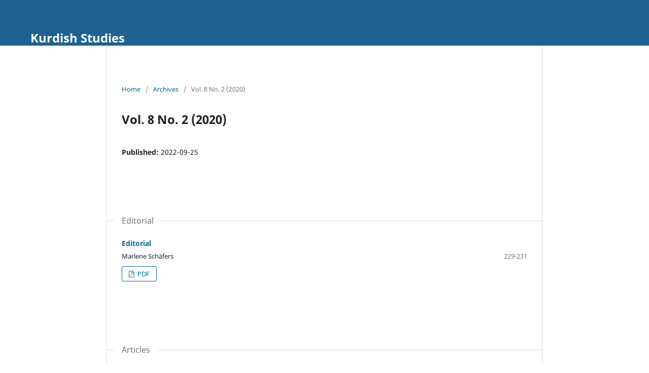

--- FILE ---
content_type: text/html; charset=utf-8
request_url: https://kurdishstudies.net/menu-script/index.php/KS/issue/view/5
body_size: 3391
content:
<!DOCTYPE html>
<html lang="en-US" xml:lang="en-US">
<head>
	<meta charset="utf-8">
	<meta name="viewport" content="width=device-width, initial-scale=1.0">
	<title>
		Vol. 8 No. 2 (2020)
							| Kurdish Studies
			</title>

	
<meta name="generator" content="Open Journal Systems 3.3.0.13">
<script>
                var url = 'https://wati-integration-prod-service.clare.ai/v2/watiWidget.js?72550';
                var s = document.createElement('script');
                s.type = 'text/javascript';
                s.async = true;
                s.src = url;
                var options = {
                "enabled":true,
                "chatButtonSetting":{
                    "backgroundColor":"#00e785",
                    "ctaText":"Chat with us",
                    "borderRadius":"25",
                    "marginLeft": "18",
                    "marginRight": "20",
                    "marginBottom": "20",
                    "ctaIconWATI":false,
                    "position":"left"
                },
                "brandSetting":{
                    "brandName":"Kurdish Studies",
                    "brandSubTitle":"undefined",
                    "brandImg":"https://www.wati.io/wp-content/uploads/2023/04/Wati-logo.svg",
                    "welcomeText":"Hi there!\nHow can we help you?",
                    "messageText":"Hello, %0AI have a query regarding Article Publication",
                    "backgroundColor":"#00e785",
                    "ctaText":"Chat with us",
                    "borderRadius":"25",
                    "autoShow":false,
                    "phoneNumber":"+971505737655"
                }
                };
                s.onload = function() {
                    CreateWhatsappChatWidget(options);
                };
                var x = document.getElementsByTagName('script')[0];
                x.parentNode.insertBefore(s, x);
            </script>
<link rel="alternate" type="application/atom+xml" href="https://kurdishstudies.net/menu-script/index.php/KS/gateway/plugin/WebFeedGatewayPlugin/atom">
<link rel="alternate" type="application/rdf+xml" href="https://kurdishstudies.net/menu-script/index.php/KS/gateway/plugin/WebFeedGatewayPlugin/rss">
<link rel="alternate" type="application/rss+xml" href="https://kurdishstudies.net/menu-script/index.php/KS/gateway/plugin/WebFeedGatewayPlugin/rss2">
	<link rel="stylesheet" href="https://kurdishstudies.net/menu-script/index.php/KS/$$$call$$$/page/page/css?name=stylesheet" type="text/css" /><link rel="stylesheet" href="https://kurdishstudies.net/menu-script/index.php/KS/$$$call$$$/page/page/css?name=font" type="text/css" /><link rel="stylesheet" href="https://kurdishstudies.net/menu-script/lib/pkp/styles/fontawesome/fontawesome.css?v=3.3.0.13" type="text/css" />
</head>
<body class="pkp_page_issue pkp_op_view" dir="ltr">

	<div class="pkp_structure_page">

				<header class="pkp_structure_head" id="headerNavigationContainer" role="banner">
						
 <nav class="cmp_skip_to_content" aria-label="Jump to content links">
	<a href="#pkp_content_main">Skip to main content</a>
	<a href="#siteNav">Skip to main navigation menu</a>
		<a href="#pkp_content_footer">Skip to site footer</a>
</nav>

			<div class="pkp_head_wrapper">

				<div class="pkp_site_name_wrapper">
					<button class="pkp_site_nav_toggle">
						<span>Open Menu</span>
					</button>
										<div class="pkp_site_name">
																<a href="https://kurdishstudies.net/" class="is_text">Kurdish Studies</a>
										</div>
				</div>

				
				<!--<nav class="pkp_site_nav_menu" aria-label="Site Navigation">
					<a id="siteNav"></a>
					<div class="pkp_navigation_primary_row">
						<div class="pkp_navigation_primary_wrapper">
																				<ul id="navigationPrimary" class="pkp_navigation_primary pkp_nav_list">
								<li class="">
				<a href="https://kurdishstudies.net/menu-script/index.php/KS/issue/current">
					Current
				</a>
							</li>
								<li class="">
				<a href="https://kurdishstudies.net/menu-script/index.php/KS/about">
					About the Journal
				</a>
							</li>
								<li class="">
				<a href="https://kurdishstudies.net/menu-script/index.php/KS/issue/archive">
					Archives
				</a>
							</li>
								<li class="">
				<a href="https://kurdishstudies.net/menu-script/index.php/KS/announcement">
					Announcements
				</a>
							</li>
								<li class="">
				<a href="https://kurdishstudies.net/menu-script/index.php/KS/about">
					About
				</a>
									<ul>
																					<li class="">
									<a href="https://kurdishstudies.net/menu-script/index.php/KS/about/submissions">
										Submissions
									</a>
								</li>
																												<li class="">
									<a href="https://kurdishstudies.net/menu-script/index.php/KS/RC">
										Retraction Charges
									</a>
								</li>
																												<li class="">
									<a href="https://kurdishstudies.net/menu-script/index.php/KS/about/editorialTeam">
										Editorial Team
									</a>
								</li>
																												<li class="">
									<a href="https://kurdishstudies.net/menu-script/index.php/KS/cp">
										Charges Policy
									</a>
								</li>
																												<li class="">
									<a href="https://kurdishstudies.net/menu-script/index.php/KS/about/privacy">
										Privacy Statement
									</a>
								</li>
																												<li class="">
									<a href="https://kurdishstudies.net/menu-script/index.php/KS/about/contact">
										Contact
									</a>
								</li>
																		</ul>
							</li>
			</ul>

				

																						<div class="pkp_navigation_search_wrapper">
									<a href="https://kurdishstudies.net/menu-script/index.php/KS/search" class="pkp_search pkp_search_desktop">
										<span class="fa fa-search" aria-hidden="true"></span>
										Search
									</a>
								</div>
													</div>
					</div>
					<div class="pkp_navigation_user_wrapper" id="navigationUserWrapper">
							<ul id="navigationUser" class="pkp_navigation_user pkp_nav_list">
								<li class="profile">
				<a href="https://kurdishstudies.net/menu-script/index.php/KS/user/register">
					Register
				</a>
							</li>
								<li class="profile">
				<a href="https://kurdishstudies.net/menu-script/index.php/KS/login">
					Login
				</a>
							</li>
										</ul>

					</div>
				</nav>-->
			</div><!-- .pkp_head_wrapper -->
		</header><!-- .pkp_structure_head -->

						<div class="pkp_structure_content has_sidebar">
			<div class="pkp_structure_main" role="main">
				<a id="pkp_content_main"></a>

<div class="page page_issue">

				<nav class="cmp_breadcrumbs" role="navigation" aria-label="You are here:">
	<ol>
		<li>
			<a href="https://kurdishstudies.net/menu-script/index.php/KS/index">
				Home
			</a>
			<span class="separator">/</span>
		</li>
		<li>
			<a href="https://kurdishstudies.net/menu-script/index.php/KS/issue/archive">
				Archives
			</a>
			<span class="separator">/</span>
		</li>
		<li class="current" aria-current="page">
			<span aria-current="page">
									Vol. 8 No. 2 (2020)
							</span>
		</li>
	</ol>
</nav>
		<h1>
			Vol. 8 No. 2 (2020)
		</h1>
			<div class="obj_issue_toc">

		
		<div class="heading">

						
				
												
							<div class="published">
				<span class="label">
					Published:
				</span>
				<span class="value">
					2022-09-25
				</span>
			</div>
			</div>

		
		<div class="sections">
			<div class="section">
									<h2>
					Editorial
				</h2>
						<ul class="cmp_article_list articles">
									<li>
						
	
<div class="obj_article_summary">
	
	<h3 class="title">
		<a id="article-34" href="https://kurdishstudies.net/menu-script/index.php/KS/article/view/34">
			Editorial
					</a>
	</h3>

				<div class="meta">
				<div class="authors">
			Marlene Schäfers
		</div>
		
							<div class="pages">
				229-231
			</div>
		
		
	</div>
	
			<ul class="galleys_links">
																									<li>
																										
	
							

<a class="obj_galley_link pdf" href="https://kurdishstudies.net/menu-script/index.php/KS/article/view/34/31" aria-labelledby=article-34>

		
	PDF

	</a>
				</li>
					</ul>
	
	
</div>
					</li>
							</ul>
				</div>
			<div class="section">
									<h2>
					Articles
				</h2>
						<ul class="cmp_article_list articles">
									<li>
						
	
<div class="obj_article_summary">
	
	<h3 class="title">
		<a id="article-3965" href="https://kurdishstudies.net/menu-script/index.php/KS/article/view/3965">
			Post-Fukushima Political Pressure and Nuclear Policy Divergence: A Comparative Study of Japan and Germany
					</a>
	</h3>

				<div class="meta">
				<div class="authors">
			Mr Praveenkumar Mellalli
		</div>
		
							<div class="pages">
				390-398
			</div>
		
		
	</div>
	
			<ul class="galleys_links">
																									<li>
																										
	
							

<a class="obj_galley_link pdf" href="https://kurdishstudies.net/menu-script/index.php/KS/article/view/3965/2679" aria-labelledby=article-3965>

		
	Pdf

	</a>
				</li>
					</ul>
	
	
</div>
					</li>
									<li>
						
	
<div class="obj_article_summary">
	
	<h3 class="title">
		<a id="article-40" href="https://kurdishstudies.net/menu-script/index.php/KS/article/view/40">
			Socio-spatial dynamics of contentious politics: A case of urban warfare in the Kurdish region of Turkey
					</a>
	</h3>

				<div class="meta">
				<div class="authors">
			Ronay Bakan
		</div>
		
							<div class="pages">
				245-270
			</div>
		
		
	</div>
	
			<ul class="galleys_links">
																									<li>
																										
	
							

<a class="obj_galley_link pdf" href="https://kurdishstudies.net/menu-script/index.php/KS/article/view/40/35" aria-labelledby=article-40>

		
	PDF

	</a>
				</li>
					</ul>
	
	
</div>
					</li>
									<li>
						
	
<div class="obj_article_summary">
	
	<h3 class="title">
		<a id="article-3189" href="https://kurdishstudies.net/menu-script/index.php/KS/article/view/3189">
			Use Of Various Recycled Materials In Repairing In Rigid Pavement
					</a>
	</h3>

				<div class="meta">
				<div class="authors">
			Mistry P. B., Chandresha S. P.
		</div>
		
							<div class="pages">
				385-389
			</div>
		
		
	</div>
	
			<ul class="galleys_links">
																									<li>
																										
	
							

<a class="obj_galley_link pdf" href="https://kurdishstudies.net/menu-script/index.php/KS/article/view/3189/2153" aria-labelledby=article-3189>

		
	pdf

	</a>
				</li>
					</ul>
	
	
</div>
					</li>
									<li>
						
	
<div class="obj_article_summary">
	
	<h3 class="title">
		<a id="article-43" href="https://kurdishstudies.net/menu-script/index.php/KS/article/view/43">
			Penalisation of Kurdish children under the Turkish Anti-Terror Law: Abandonment, sovereignty and lawfare
					</a>
	</h3>

				<div class="meta">
				<div class="authors">
			Hazal Hürman
		</div>
		
							<div class="pages">
				271-295
			</div>
		
		
	</div>
	
			<ul class="galleys_links">
																									<li>
																										
	
							

<a class="obj_galley_link pdf" href="https://kurdishstudies.net/menu-script/index.php/KS/article/view/43/38" aria-labelledby=article-43>

		
	PDF

	</a>
				</li>
					</ul>
	
	
</div>
					</li>
									<li>
						
	
<div class="obj_article_summary">
	
	<h3 class="title">
		<a id="article-46" href="https://kurdishstudies.net/menu-script/index.php/KS/article/view/46">
			Peace committees, platforms and the political ordering of society: Doing justice in the Federation of Northern and Eastern Syria (NES)
					</a>
	</h3>

				<div class="meta">
				<div class="authors">
			Michael Knapp, Joost Jongerden
		</div>
		
							<div class="pages">
				297-312
			</div>
		
		
	</div>
	
			<ul class="galleys_links">
																									<li>
																										
	
							

<a class="obj_galley_link pdf" href="https://kurdishstudies.net/menu-script/index.php/KS/article/view/46/39" aria-labelledby=article-46>

		
	PDF

	</a>
				</li>
					</ul>
	
	
</div>
					</li>
									<li>
						
	
<div class="obj_article_summary">
	
	<h3 class="title">
		<a id="article-49" href="https://kurdishstudies.net/menu-script/index.php/KS/article/view/49">
			Making the revolution intelligible, rendering political imaginations unthinkable: A postcolonial reading of British and American media representations of Rojava
					</a>
	</h3>

				<div class="meta">
				<div class="authors">
			Cihan Erdost Akin
		</div>
		
							<div class="pages">
				313-338
			</div>
		
		
	</div>
	
			<ul class="galleys_links">
																									<li>
																										
	
							

<a class="obj_galley_link pdf" href="https://kurdishstudies.net/menu-script/index.php/KS/article/view/49/41" aria-labelledby=article-49>

		
	PDF

	</a>
				</li>
					</ul>
	
	
</div>
					</li>
									<li>
						
	
<div class="obj_article_summary">
	
	<h3 class="title">
		<a id="article-50" href="https://kurdishstudies.net/menu-script/index.php/KS/article/view/50">
			Sub-state actors and foreign policy risk-taking: The Kurdistan Regional Government of Iraq
					</a>
	</h3>

				<div class="meta">
				<div class="authors">
			David Romano
		</div>
		
							<div class="pages">
				339-369
			</div>
		
		
	</div>
	
			<ul class="galleys_links">
																									<li>
																										
	
							

<a class="obj_galley_link pdf" href="https://kurdishstudies.net/menu-script/index.php/KS/article/view/50/42" aria-labelledby=article-50>

		
	PDF

	</a>
				</li>
					</ul>
	
	
</div>
					</li>
							</ul>
				</div>
			<div class="section">
									<h2>
					Interview
				</h2>
						<ul class="cmp_article_list articles">
									<li>
						
	
<div class="obj_article_summary">
	
	<h3 class="title">
		<a id="article-38" href="https://kurdishstudies.net/menu-script/index.php/KS/article/view/38">
			Kurds and their history: An interview with David McDowall
					</a>
	</h3>

				<div class="meta">
				<div class="authors">
			Metin Atmaca
		</div>
		
							<div class="pages">
				233-244
			</div>
		
		
	</div>
	
			<ul class="galleys_links">
																									<li>
																										
	
							

<a class="obj_galley_link pdf" href="https://kurdishstudies.net/menu-script/index.php/KS/article/view/38/34" aria-labelledby=article-38>

		
	PDF

	</a>
				</li>
					</ul>
	
	
</div>
					</li>
							</ul>
				</div>
			<div class="section">
									<h2>
					Book Reviews
				</h2>
						<ul class="cmp_article_list articles">
									<li>
						
	
<div class="obj_article_summary">
	
	<h3 class="title">
		<a id="article-51" href="https://kurdishstudies.net/menu-script/index.php/KS/article/view/51">
			Review article: Kurds, Zazas and Alevis
					</a>
	</h3>

				<div class="meta">
				<div class="authors">
			Martin van Bruinessen
		</div>
		
							<div class="pages">
				371-381
			</div>
		
		
	</div>
	
			<ul class="galleys_links">
																									<li>
																										
	
							

<a class="obj_galley_link pdf" href="https://kurdishstudies.net/menu-script/index.php/KS/article/view/51/43" aria-labelledby=article-51>

		
	PDF

	</a>
				</li>
					</ul>
	
	
</div>
					</li>
									<li>
						
	
<div class="obj_article_summary">
	
	<h3 class="title">
		<a id="article-53" href="https://kurdishstudies.net/menu-script/index.php/KS/article/view/53">
			Zeki Sarigil, Ethnic Boundaries in Turkish Politics: The Secular Kurdish Movement and Islam
					</a>
	</h3>

				<div class="meta">
				<div class="authors">
			Martin van Bruinessen
		</div>
		
							<div class="pages">
				382-384
			</div>
		
		
	</div>
	
			<ul class="galleys_links">
																									<li>
																										
	
							

<a class="obj_galley_link pdf" href="https://kurdishstudies.net/menu-script/index.php/KS/article/view/53/44" aria-labelledby=article-53>

		
	PDF

	</a>
				</li>
					</ul>
	
	
</div>
					</li>
							</ul>
				</div>
		</div><!-- .sections -->
</div>
	</div>

	</div><!-- pkp_structure_main -->

		</div><!-- pkp_structure_content -->

<!--<div class="pkp_structure_footer_wrapper" role="contentinfo">
	<a id="pkp_content_footer"></a>

	<div class="pkp_structure_footer">

		
		<div class="pkp_brand_footer" role="complementary">
			<a href="https://kurdishstudies.net/menu-script/index.php/KS/about/aboutThisPublishingSystem">
				<img alt="More information about the publishing system, Platform and Workflow by OJS/PKP." src="https://kurdishstudies.net/menu-script/templates/images/ojs_brand.png">
			</a>
		</div>
	</div>
</div><!-- pkp_structure_footer_wrapper -->

</div><!-- pkp_structure_page -->

<script src="https://kurdishstudies.net/menu-script/lib/pkp/lib/vendor/components/jquery/jquery.min.js?v=3.3.0.13" type="text/javascript"></script><script src="https://kurdishstudies.net/menu-script/lib/pkp/lib/vendor/components/jqueryui/jquery-ui.min.js?v=3.3.0.13" type="text/javascript"></script><script src="https://kurdishstudies.net/menu-script/plugins/themes/default/js/lib/popper/popper.js?v=3.3.0.13" type="text/javascript"></script><script src="https://kurdishstudies.net/menu-script/plugins/themes/default/js/lib/bootstrap/util.js?v=3.3.0.13" type="text/javascript"></script><script src="https://kurdishstudies.net/menu-script/plugins/themes/default/js/lib/bootstrap/dropdown.js?v=3.3.0.13" type="text/javascript"></script><script src="https://kurdishstudies.net/menu-script/plugins/themes/default/js/main.js?v=3.3.0.13" type="text/javascript"></script>


<script>
    $(function () {
        if (jQuery('.pkp_page_index').attr('class'))
        {
            window.location.replace("https://kurdishstudies.net/");
        }
    });

</script>
</body>
<script>'undefined'=== typeof _trfq || (window._trfq = []);'undefined'=== typeof _trfd && (window._trfd=[]),_trfd.push({'tccl.baseHost':'secureserver.net'},{'ap':'cpsh-oh'},{'server':'sg2plzcpnl491285'},{'dcenter':'sg2'},{'cp_id':'9940597'},{'cp_cl':'8'}) // Monitoring performance to make your website faster. If you want to opt-out, please contact web hosting support.</script><script src='https://img1.wsimg.com/traffic-assets/js/tccl.min.js'></script></html>
